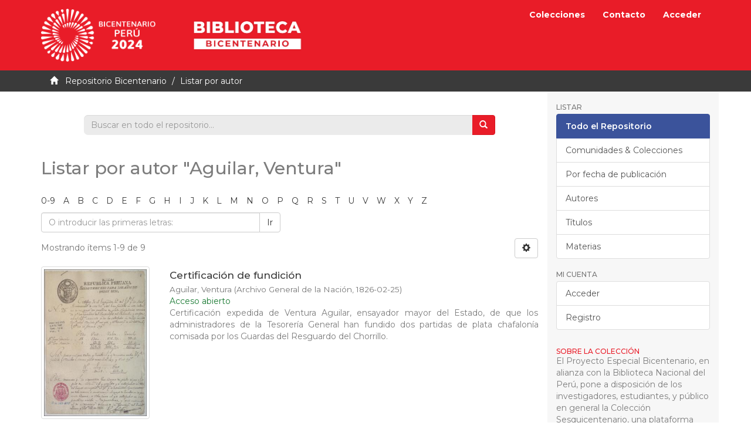

--- FILE ---
content_type: text/html;charset=utf-8
request_url: https://repositorio.bicentenario.gob.pe/browse?type=author&value=Aguilar%2C+Ventura
body_size: 40082
content:
<!DOCTYPE html><!--[if lt IE 7]> <html class="no-js lt-ie9 lt-ie8 lt-ie7" lang="en"> <![endif]-->
					<!--[if IE 7]>    <html class="no-js lt-ie9 lt-ie8" lang="en"> <![endif]-->
					<!--[if IE 8]>    <html class="no-js lt-ie9" lang="en"> <![endif]-->
					<!--[if gt IE 8]><!--> <html class="no-js" lang="en"> <!--<![endif]-->
				<head><META http-equiv="Content-Type" content="text/html; charset=UTF-8">
<meta content="text/html; charset=UTF-8" http-equiv="Content-Type">
<meta content="IE=edge,chrome=1" http-equiv="X-UA-Compatible">
<meta content="width=device-width,initial-scale=1" name="viewport">
<link rel="shortcut icon" href="/themes/Mirage2/images/icons/favicon.ico">
<link rel="apple-touch-icon" href="/themes/Mirage2/images/icons/apple-touch-icon.png" sizes="180x180">
<link rel="icon" href="/themes/Mirage2/images/icons/favicon-32x32.png" type="image/png" sizes="32x32">
<link rel="icon" href="/themes/Mirage2/images/icons/favicon-16x16.png" type="image/png" sizes="16x16">
<link rel="manifest" href="/themes/Mirage2/images/icons/site.webmanifest">
<meta name="Generator" content="DSpace 6.3">
<link href="https://fonts.gstatic.com" rel="preconnect">
<link rel="stylesheet" href="https://fonts.googleapis.com/css2?family=Montserrat:wght@400;500;600;700&display=swap">
<link href="/themes/Mirage2/styles/main.css" rel="stylesheet">
<link type="application/opensearchdescription+xml" rel="search" href="http://10.0.0.15:80/open-search/description.xml" title="DSpace">
<script>
				//Clear default text of empty text areas on focus
				function tFocus(element){
					if(element.value == ''){
						element.value='';
					}
				}
				//Clear default text of empty text areas on submit
				function tSubmit(form){
					var defaultedElements = document.getElementsByTagName("textarea");
					for(var i=0; i != defaultedElements.length; i++){
						if (defaultedElements[i].value == ''){
							defaultedElements[i].value='';
						}
					}
				}
				//Disable pressing 'enter' key to submit a form (otherwise pressing 'enter' causes a submission to start over)
				function disableEnterKey(e){
					var key;
					if(window.event)
						key = window.event.keyCode; //Internet Explorer
					else
						key = e.which; //Firefox and Netscape
					if(key == 13) //if "Enter" pressed, then disable!
						return false;
					return true;
				}
			</script><!--[if lt IE 9]><script src="/themes/Mirage2/vendor/html5shiv/dist/html5shiv.js"> </script><script src="/themes/Mirage2/vendor/respond/dest/respond.min.js"> </script><![endif]--><script src="/themes/Mirage2/vendor/modernizr/modernizr.js"> </script>
<title>Listar  por autor "Aguilar, Ventura"</title>
<script crossorigin="anonymous" src="https://kit.fontawesome.com/b9384c8efa.js"></script>
</head><body>
<header>
<div role="navigation" class="navbar navbar-default navbar-static-top">
<div class="container">
<div class="navbar-header">
<button data-toggle="offcanvas" class="navbar-toggle" type="button"><span class="sr-only">Cambiar navegaci&oacute;n</span><span class="icon-bar"></span><span class="icon-bar"></span><span class="icon-bar"></span></button><a href="/" class="navbar-brand"><img alt="Bicentenario del Per&uacute;" class="img-responsive" src="/themes/Mirage2/images/logo.png"></a><a target="_blank" href="https://bicentenario.gob.pe/biblioteca/" class="navbar-brand"><img alt="Biblioteca" class="img-responsive" src="/themes/Mirage2/images/biblioteca.png"></a>
</div>
<div class="navbar-header pull-right visible-xs hidden-sm hidden-md hidden-lg">
<ul class="nav nav-pills pull-left">
<li>
<form action="/community-list" style="display: inline">
<button class="navbar-toggle navbar-link"><b aria-hidden="true" class="visible-xs glyphicon glyphicon-list"></b></button>
</form>
</li>
</ul>
<ul class="nav nav-pills pull-left">
<li>
<form action="/feedback" style="display: inline">
<button class="navbar-toggle navbar-link"><b aria-hidden="true" class="visible-xs glyphicon glyphicon-envelope"></b></button>
</form>
</li>
</ul>
<ul class="nav nav-pills pull-left">
<li>
<form method="get" action="/login" style="display: inline">
<button class="navbar-toggle navbar-link"><b aria-hidden="true" class="visible-xs glyphicon glyphicon-user"></b></button>
</form>
</li>
</ul>
</div>
<div class="navbar-header pull-right hidden-xs">
<ul class="nav navbar-nav pull-left">
<li>
<a href="/community-list">Colecciones</a>
</li>
</ul>
<ul class="nav navbar-nav pull-left">
<li>
<a href="/feedback">Contacto</a>
</li>
</ul>
<ul class="nav navbar-nav pull-left"></ul>
<ul class="nav navbar-nav pull-left">
<li>
<a href="/login"><span class="hidden-xs">Acceder</span></a>
</li>
</ul>
<button type="button" class="navbar-toggle visible-sm" data-toggle="offcanvas"><span class="sr-only">Cambiar navegaci&oacute;n</span><span class="icon-bar"></span><span class="icon-bar"></span><span class="icon-bar"></span></button>
</div>
</div>
</div>
</header>
<div class="trail-wrapper hidden-print">
<div class="container">
<div class="row">
<div class="col-xs-12">
<div class="breadcrumb dropdown visible-xs">
<a data-toggle="dropdown" class="dropdown-toggle" role="button" href="#" id="trail-dropdown-toggle">Listar  por autor&nbsp;<b class="caret"></b></a>
<ul aria-labelledby="trail-dropdown-toggle" role="menu" class="dropdown-menu">
<li role="presentation">
<a role="menuitem" href="/"><i aria-hidden="true" class="glyphicon glyphicon-home"></i>
							&nbsp;
						Repositorio Bicentenario</a>
</li>
<li role="presentation" class="disabled">
<a href="#" role="menuitem">Listar  por autor</a>
</li>
</ul>
</div>
<ul class="breadcrumb hidden-xs">
<li>
<i aria-hidden="true" class="glyphicon glyphicon-home"></i>
				&nbsp;
			<a href="/">Repositorio Bicentenario</a>
</li>
<li class="active">Listar  por autor</li>
</ul>
</div>
</div>
</div>
</div>
<div class="hidden" id="no-js-warning-wrapper">
<div id="no-js-warning">
<div class="notice failure">JavaScript is disabled for your browser. Some features of this site may not work without it.</div>
</div>
</div>
<div class="container" id="main-container">
<div class="row row-offcanvas row-offcanvas-right">
<div class="horizontal-slider clearfix">
<div class="col-xs-12 col-sm-12 col-md-9 main-content">
<div class="row">
<div class="col-xs-12 col-md-10 col-md-offset-1 busqueda">
<form method="post" class="" id="ds-search-form" action="/discover">
<fieldset>
<div class="input-group">
<input placeholder="Buscar en todo el repositorio..." type="text" class="ds-text-field form-control search-field" name="query"><span class="input-group-btn"><button title="Ir" class="ds-button-field btn btn-info"><span aria-hidden="true" class="glyphicon glyphicon-search"></span></button></span>
</div>
</fieldset>
</form>
</div>
</div>
<div>
<h2 class="ds-div-head page-header first-page-header">Listar  por autor "Aguilar, Ventura"</h2>
<div id="aspect_artifactbrowser_ConfigurableBrowse_div_browse-by-author" class="ds-static-div primary">
<div class="ds-static-div browse-navigation-wrapper hidden-print">
<form id="aspect_artifactbrowser_ConfigurableBrowse_div_browse-navigation" class="ds-interactive-div secondary navigation" action="browse" method="get" onsubmit="javascript:tSubmit(this);">
<div class="ds-static-div row">
<div class="ds-static-div col-xs-4 col-sm-12">
<select class="ds-select-field form-control alphabet-select visible-xs alphabet-select visible-xs" name=""><option value="browse?rpp=20&amp;etal=-1&amp;sort_by=-1&amp;type=author&amp;starts_with=0&amp;order=ASC">0-9</option><option value="browse?rpp=20&amp;etal=-1&amp;sort_by=-1&amp;type=author&amp;starts_with=A&amp;order=ASC">A</option><option value="browse?rpp=20&amp;etal=-1&amp;sort_by=-1&amp;type=author&amp;starts_with=B&amp;order=ASC">B</option><option value="browse?rpp=20&amp;etal=-1&amp;sort_by=-1&amp;type=author&amp;starts_with=C&amp;order=ASC">C</option><option value="browse?rpp=20&amp;etal=-1&amp;sort_by=-1&amp;type=author&amp;starts_with=D&amp;order=ASC">D</option><option value="browse?rpp=20&amp;etal=-1&amp;sort_by=-1&amp;type=author&amp;starts_with=E&amp;order=ASC">E</option><option value="browse?rpp=20&amp;etal=-1&amp;sort_by=-1&amp;type=author&amp;starts_with=F&amp;order=ASC">F</option><option value="browse?rpp=20&amp;etal=-1&amp;sort_by=-1&amp;type=author&amp;starts_with=G&amp;order=ASC">G</option><option value="browse?rpp=20&amp;etal=-1&amp;sort_by=-1&amp;type=author&amp;starts_with=H&amp;order=ASC">H</option><option value="browse?rpp=20&amp;etal=-1&amp;sort_by=-1&amp;type=author&amp;starts_with=I&amp;order=ASC">I</option><option value="browse?rpp=20&amp;etal=-1&amp;sort_by=-1&amp;type=author&amp;starts_with=J&amp;order=ASC">J</option><option value="browse?rpp=20&amp;etal=-1&amp;sort_by=-1&amp;type=author&amp;starts_with=K&amp;order=ASC">K</option><option value="browse?rpp=20&amp;etal=-1&amp;sort_by=-1&amp;type=author&amp;starts_with=L&amp;order=ASC">L</option><option value="browse?rpp=20&amp;etal=-1&amp;sort_by=-1&amp;type=author&amp;starts_with=M&amp;order=ASC">M</option><option value="browse?rpp=20&amp;etal=-1&amp;sort_by=-1&amp;type=author&amp;starts_with=N&amp;order=ASC">N</option><option value="browse?rpp=20&amp;etal=-1&amp;sort_by=-1&amp;type=author&amp;starts_with=O&amp;order=ASC">O</option><option value="browse?rpp=20&amp;etal=-1&amp;sort_by=-1&amp;type=author&amp;starts_with=P&amp;order=ASC">P</option><option value="browse?rpp=20&amp;etal=-1&amp;sort_by=-1&amp;type=author&amp;starts_with=Q&amp;order=ASC">Q</option><option value="browse?rpp=20&amp;etal=-1&amp;sort_by=-1&amp;type=author&amp;starts_with=R&amp;order=ASC">R</option><option value="browse?rpp=20&amp;etal=-1&amp;sort_by=-1&amp;type=author&amp;starts_with=S&amp;order=ASC">S</option><option value="browse?rpp=20&amp;etal=-1&amp;sort_by=-1&amp;type=author&amp;starts_with=T&amp;order=ASC">T</option><option value="browse?rpp=20&amp;etal=-1&amp;sort_by=-1&amp;type=author&amp;starts_with=U&amp;order=ASC">U</option><option value="browse?rpp=20&amp;etal=-1&amp;sort_by=-1&amp;type=author&amp;starts_with=V&amp;order=ASC">V</option><option value="browse?rpp=20&amp;etal=-1&amp;sort_by=-1&amp;type=author&amp;starts_with=W&amp;order=ASC">W</option><option value="browse?rpp=20&amp;etal=-1&amp;sort_by=-1&amp;type=author&amp;starts_with=X&amp;order=ASC">X</option><option value="browse?rpp=20&amp;etal=-1&amp;sort_by=-1&amp;type=author&amp;starts_with=Y&amp;order=ASC">Y</option><option value="browse?rpp=20&amp;etal=-1&amp;sort_by=-1&amp;type=author&amp;starts_with=Z&amp;order=ASC">Z</option></select>
<ul id="aspect_artifactbrowser_ConfigurableBrowse_list_jump-list" class="ds-simple-list alphabet list-inline hidden-xs">
<li class="ds-simple-list-item">
<a href="browse?rpp=20&etal=-1&sort_by=-1&type=author&starts_with=0&order=ASC">0-9</a>
</li>
<li class="ds-simple-list-item">
<a href="browse?rpp=20&etal=-1&sort_by=-1&type=author&starts_with=A&order=ASC">A</a>
</li>
<li class="ds-simple-list-item">
<a href="browse?rpp=20&etal=-1&sort_by=-1&type=author&starts_with=B&order=ASC">B</a>
</li>
<li class="ds-simple-list-item">
<a href="browse?rpp=20&etal=-1&sort_by=-1&type=author&starts_with=C&order=ASC">C</a>
</li>
<li class="ds-simple-list-item">
<a href="browse?rpp=20&etal=-1&sort_by=-1&type=author&starts_with=D&order=ASC">D</a>
</li>
<li class="ds-simple-list-item">
<a href="browse?rpp=20&etal=-1&sort_by=-1&type=author&starts_with=E&order=ASC">E</a>
</li>
<li class="ds-simple-list-item">
<a href="browse?rpp=20&etal=-1&sort_by=-1&type=author&starts_with=F&order=ASC">F</a>
</li>
<li class="ds-simple-list-item">
<a href="browse?rpp=20&etal=-1&sort_by=-1&type=author&starts_with=G&order=ASC">G</a>
</li>
<li class="ds-simple-list-item">
<a href="browse?rpp=20&etal=-1&sort_by=-1&type=author&starts_with=H&order=ASC">H</a>
</li>
<li class="ds-simple-list-item">
<a href="browse?rpp=20&etal=-1&sort_by=-1&type=author&starts_with=I&order=ASC">I</a>
</li>
<li class="ds-simple-list-item">
<a href="browse?rpp=20&etal=-1&sort_by=-1&type=author&starts_with=J&order=ASC">J</a>
</li>
<li class="ds-simple-list-item">
<a href="browse?rpp=20&etal=-1&sort_by=-1&type=author&starts_with=K&order=ASC">K</a>
</li>
<li class="ds-simple-list-item">
<a href="browse?rpp=20&etal=-1&sort_by=-1&type=author&starts_with=L&order=ASC">L</a>
</li>
<li class="ds-simple-list-item">
<a href="browse?rpp=20&etal=-1&sort_by=-1&type=author&starts_with=M&order=ASC">M</a>
</li>
<li class="ds-simple-list-item">
<a href="browse?rpp=20&etal=-1&sort_by=-1&type=author&starts_with=N&order=ASC">N</a>
</li>
<li class="ds-simple-list-item">
<a href="browse?rpp=20&etal=-1&sort_by=-1&type=author&starts_with=O&order=ASC">O</a>
</li>
<li class="ds-simple-list-item">
<a href="browse?rpp=20&etal=-1&sort_by=-1&type=author&starts_with=P&order=ASC">P</a>
</li>
<li class="ds-simple-list-item">
<a href="browse?rpp=20&etal=-1&sort_by=-1&type=author&starts_with=Q&order=ASC">Q</a>
</li>
<li class="ds-simple-list-item">
<a href="browse?rpp=20&etal=-1&sort_by=-1&type=author&starts_with=R&order=ASC">R</a>
</li>
<li class="ds-simple-list-item">
<a href="browse?rpp=20&etal=-1&sort_by=-1&type=author&starts_with=S&order=ASC">S</a>
</li>
<li class="ds-simple-list-item">
<a href="browse?rpp=20&etal=-1&sort_by=-1&type=author&starts_with=T&order=ASC">T</a>
</li>
<li class="ds-simple-list-item">
<a href="browse?rpp=20&etal=-1&sort_by=-1&type=author&starts_with=U&order=ASC">U</a>
</li>
<li class="ds-simple-list-item">
<a href="browse?rpp=20&etal=-1&sort_by=-1&type=author&starts_with=V&order=ASC">V</a>
</li>
<li class="ds-simple-list-item">
<a href="browse?rpp=20&etal=-1&sort_by=-1&type=author&starts_with=W&order=ASC">W</a>
</li>
<li class="ds-simple-list-item">
<a href="browse?rpp=20&etal=-1&sort_by=-1&type=author&starts_with=X&order=ASC">X</a>
</li>
<li class="ds-simple-list-item">
<a href="browse?rpp=20&etal=-1&sort_by=-1&type=author&starts_with=Y&order=ASC">Y</a>
</li>
<li class="ds-simple-list-item">
<a href="browse?rpp=20&etal=-1&sort_by=-1&type=author&starts_with=Z&order=ASC">Z</a>
</li>
</ul>
</div>
<div class="ds-static-div col-xs-8 col-sm-12">
<p id="aspect_artifactbrowser_ConfigurableBrowse_p_hidden-fields" class="ds-paragraph hidden">
<input id="aspect_artifactbrowser_ConfigurableBrowse_field_rpp" class="ds-hidden-field form-control" name="rpp" type="hidden" value="20"><input id="aspect_artifactbrowser_ConfigurableBrowse_field_sort_by" class="ds-hidden-field form-control" name="sort_by" type="hidden" value="-1"><input id="aspect_artifactbrowser_ConfigurableBrowse_field_type" class="ds-hidden-field form-control" name="type" type="hidden" value="author"><input id="aspect_artifactbrowser_ConfigurableBrowse_field_value" class="ds-hidden-field form-control" name="value" type="hidden" value="Aguilar, Ventura"><input id="aspect_artifactbrowser_ConfigurableBrowse_field_etal" class="ds-hidden-field form-control" name="etal" type="hidden" value="-1"><input id="aspect_artifactbrowser_ConfigurableBrowse_field_order" class="ds-hidden-field form-control" name="order" type="hidden" value="ASC">
</p>
<div class="row">
<div class="col-xs-12 col-sm-6">
<p class="input-group">
<input id="aspect_artifactbrowser_ConfigurableBrowse_field_starts_with" class="ds-text-field form-control" placeholder="O introducir las primeras letras:" name="starts_with" type="text" value="" title="Listar &iacute;tems que empiezan con estas letras"><span class="input-group-btn"><button id="aspect_artifactbrowser_ConfigurableBrowse_field_submit" class="ds-button-field btn btn-default" name="submit" type="submit">Ir</button></span>
</p>
</div>
</div>
</div>
</div>
</form>
</div>
<form id="aspect_artifactbrowser_ConfigurableBrowse_div_browse-controls" class="ds-interactive-div browse controls hidden" action="browse?resetOffset=true" method="post" onsubmit="javascript:tSubmit(this);">
<p class="ds-paragraph">
<input id="aspect_artifactbrowser_ConfigurableBrowse_field_type" class="ds-hidden-field form-control" name="type" type="hidden" value="author">
</p>
<p class="ds-paragraph">
<input id="aspect_artifactbrowser_ConfigurableBrowse_field_value" class="ds-hidden-field form-control" name="value" type="hidden" value="Aguilar, Ventura">
</p>
<p class="ds-paragraph">Ordenar por:</p>
<p class="ds-paragraph">
<select id="aspect_artifactbrowser_ConfigurableBrowse_field_sort_by" class="ds-select-field form-control" name="sort_by"><option value="1">t&iacute;tulo</option><option value="2">fecha de publicaci&oacute;n</option><option value="3">fecha de env&iacute;o</option></select>
</p>
<p class="ds-paragraph">Orden:</p>
<p class="ds-paragraph">
<select id="aspect_artifactbrowser_ConfigurableBrowse_field_order" class="ds-select-field form-control" name="order"><option value="ASC" selected>ascendente</option><option value="DESC">descendente</option></select>
</p>
<p class="ds-paragraph">Resultados:</p>
<p class="ds-paragraph">
<select id="aspect_artifactbrowser_ConfigurableBrowse_field_rpp" class="ds-select-field form-control" name="rpp"><option value="5">5</option><option value="10">10</option><option value="20" selected>20</option><option value="40">40</option><option value="60">60</option><option value="80">80</option><option value="100">100</option></select>
</p>
<p class="ds-paragraph">
<button id="aspect_artifactbrowser_ConfigurableBrowse_field_update" class="ds-button-field btn btn-default" name="update" type="submit">Modificar</button>
</p>
</form>
<div class="pagination-simple clearfix top">
<div class="row">
<div class="col-xs-10">
<p class="pagination-info">Mostrando &iacute;tems 1-9 de 9</p>
</div>
<div class="col-xs-2">
<div class="btn-group sort-options-menu pull-right">
<button data-toggle="dropdown" class="btn btn-default dropdown-toggle"><span aria-hidden="true" class="glyphicon glyphicon-cog"></span></button>
<ul role="menu" class="dropdown-menu pull-right">
<li class="dropdown-header"></li>
<li>
<a data-name="sort_by" data-returnvalue="1" href="#"><span aria-hidden="true" class="glyphicon glyphicon-ok btn-xs invisible"></span>t&iacute;tulo</a>
</li>
<li>
<a data-name="sort_by" data-returnvalue="2" href="#"><span aria-hidden="true" class="glyphicon glyphicon-ok btn-xs invisible"></span>fecha de publicaci&oacute;n</a>
</li>
<li>
<a data-name="sort_by" data-returnvalue="3" href="#"><span aria-hidden="true" class="glyphicon glyphicon-ok btn-xs invisible"></span>fecha de env&iacute;o</a>
</li>
<li class="divider"></li>
<li class="dropdown-header"></li>
<li>
<a data-name="order" data-returnvalue="ASC" href="#"><span aria-hidden="true" class="glyphicon glyphicon-ok btn-xs active"></span>ascendente</a>
</li>
<li>
<a data-name="order" data-returnvalue="DESC" href="#"><span aria-hidden="true" class="glyphicon glyphicon-ok btn-xs invisible"></span>descendente</a>
</li>
<li class="divider"></li>
<li class="dropdown-header"></li>
<li>
<a data-name="rpp" data-returnvalue="5" href="#"><span aria-hidden="true" class="glyphicon glyphicon-ok btn-xs invisible"></span>5</a>
</li>
<li>
<a data-name="rpp" data-returnvalue="10" href="#"><span aria-hidden="true" class="glyphicon glyphicon-ok btn-xs invisible"></span>10</a>
</li>
<li>
<a data-name="rpp" data-returnvalue="20" href="#"><span aria-hidden="true" class="glyphicon glyphicon-ok btn-xs active"></span>20</a>
</li>
<li>
<a data-name="rpp" data-returnvalue="40" href="#"><span aria-hidden="true" class="glyphicon glyphicon-ok btn-xs invisible"></span>40</a>
</li>
<li>
<a data-name="rpp" data-returnvalue="60" href="#"><span aria-hidden="true" class="glyphicon glyphicon-ok btn-xs invisible"></span>60</a>
</li>
<li>
<a data-name="rpp" data-returnvalue="80" href="#"><span aria-hidden="true" class="glyphicon glyphicon-ok btn-xs invisible"></span>80</a>
</li>
<li>
<a data-name="rpp" data-returnvalue="100" href="#"><span aria-hidden="true" class="glyphicon glyphicon-ok btn-xs invisible"></span>100</a>
</li>
</ul>
</div>
</div>
</div>
</div>
<ul class="ds-artifact-list list-unstyled"></ul>
<div id="aspect_artifactbrowser_ConfigurableBrowse_div_browse-by-author-results" class="ds-static-div primary">
<ul class="ds-artifact-list list-unstyled">
<!--
            External Metadata URL:
            cocoon://metadata/handle/20.500.12934/5748/mets.xml?sections=dmdSec,fileSec&fileGrpTypes=THUMBNAIL-->
<li class="ds-artifact-item odd">
<div class="item-wrapper row">
<div class="col-sm-3 hidden-xs">
<div class="thumbnail artifact-preview">
<a href="/handle/20.500.12934/5748" class="image-link"><img alt="Thumbnail" class="img-responsive img-thumbnail" src="/bitstream/handle/20.500.12934/5748/MH.OL.145.48.124.pdf.jpg?sequence=4&isAllowed=y"></a>
</div>
</div>
<div class="col-sm-9">
<div class="artifact-description">
<h4 class="artifact-title">
<a href="/handle/20.500.12934/5748">Certificaci&oacute;n de fundici&oacute;n</a><span class="Z3988" title="ctx_ver=Z39.88-2004&amp;rft_val_fmt=info%3Aofi%2Ffmt%3Akev%3Amtx%3Adc&amp;rft_id=MH.OL.145.48.124&amp;rft_id=OL-145-683&amp;rft_id=https%3A%2F%2Fhdl.handle.net%2F20.500.12934%2F5748&amp;rfr_id=info%3Asid%2Fdspace.org%3Arepository&amp;">
					﻿ 
				</span>
</h4>
<div class="artifact-info">
<span class="author h4"><small><span>Aguilar, Ventura</span></small></span> <span class="publisher-date h4"><small>(<span class="publisher">Archivo General de la Naci&oacute;n</span>, <span class="date">1826-02-25</span>)</small></span>
<div class="open-access">
<i class="fas fa-fw fa-lock-open"></i><span>Acceso abierto</span>
</div>
</div>
<div class="artifact-abstract">Certificaci&oacute;n expedida de Ventura Aguilar, ensayador mayor del Estado, de que los administradores de la Tesorer&iacute;a General han fundido dos partidas de plata chafalon&iacute;a comisada por los Guardas del Resguardo del Chorrillo.</div>
</div>
</div>
</div>
</li>
<!--
            External Metadata URL:
            cocoon://metadata/handle/20.500.12934/5609/mets.xml?sections=dmdSec,fileSec&fileGrpTypes=THUMBNAIL-->
<li class="ds-artifact-item even">
<div class="item-wrapper row">
<div class="col-sm-3 hidden-xs">
<div class="thumbnail artifact-preview">
<a href="/handle/20.500.12934/5609" class="image-link"><img alt="Thumbnail" class="img-responsive img-thumbnail" src="/bitstream/handle/20.500.12934/5609/MH.OL.145.48.187.pdf.jpg?sequence=4&isAllowed=y"></a>
</div>
</div>
<div class="col-sm-9">
<div class="artifact-description">
<h4 class="artifact-title">
<a href="/handle/20.500.12934/5609">Certificaci&oacute;n de peso de barras de plata</a><span class="Z3988" title="ctx_ver=Z39.88-2004&amp;rft_val_fmt=info%3Aofi%2Ffmt%3Akev%3Amtx%3Adc&amp;rft_id=OL-145-746&amp;rft_id=MH.OL.145.48.187&amp;rft_id=https%3A%2F%2Fhdl.handle.net%2F20.500.12934%2F5609&amp;rfr_id=info%3Asid%2Fdspace.org%3Arepository&amp;">
					﻿ 
				</span>
</h4>
<div class="artifact-info">
<span class="author h4"><small><span>Aguilar, Ventura</span></small></span> <span class="publisher-date h4"><small>(<span class="publisher">Archivo General de la Naci&oacute;n</span>, <span class="date">1826-09-09</span>)</small></span>
<div class="open-access">
<i class="fas fa-fw fa-lock-open"></i><span>Acceso abierto</span>
</div>
</div>
<div class="artifact-abstract">Certificaci&oacute;n a cargo de Ventura Aguilar, ensayador mayor del Estado, del peso de dos barras de plata fundidas por los administradores de esta Tesorer&iacute;a General en la callana a su cargo.</div>
</div>
</div>
</div>
</li>
<!--
            External Metadata URL:
            cocoon://metadata/handle/20.500.12934/5735/mets.xml?sections=dmdSec,fileSec&fileGrpTypes=THUMBNAIL-->
<li class="ds-artifact-item odd">
<div class="item-wrapper row">
<div class="col-sm-3 hidden-xs">
<div class="thumbnail artifact-preview">
<a href="/handle/20.500.12934/5735" class="image-link"><img alt="Thumbnail" class="img-responsive img-thumbnail" src="/bitstream/handle/20.500.12934/5735/MH.OL.145.48.111.pdf.jpg?sequence=4&isAllowed=y"></a>
</div>
</div>
<div class="col-sm-9">
<div class="artifact-description">
<h4 class="artifact-title">
<a href="/handle/20.500.12934/5735">Certificaci&oacute;n de peso de medallas de oro</a><span class="Z3988" title="ctx_ver=Z39.88-2004&amp;rft_val_fmt=info%3Aofi%2Ffmt%3Akev%3Amtx%3Adc&amp;rft_id=MH.OL.145.48.111&amp;rft_id=OL-145-670&amp;rft_id=https%3A%2F%2Fhdl.handle.net%2F20.500.12934%2F5735&amp;rfr_id=info%3Asid%2Fdspace.org%3Arepository&amp;">
					﻿ 
				</span>
</h4>
<div class="artifact-info">
<span class="author h4"><small><span>Aguilar, Ventura</span></small></span> <span class="publisher-date h4"><small>(<span class="publisher">Archivo General de la Naci&oacute;n</span>, <span class="date">1826-01-20</span>)</small></span>
<div class="open-access">
<i class="fas fa-fw fa-lock-open"></i><span>Acceso abierto</span>
</div>
</div>
<div class="artifact-abstract">Certificaci&oacute;n expedida de Ventura Aguilar, ensayador mayor del Estado y de la Tesorer&iacute;a General, acreditando el peso de medallas de oro con el busto del Libertador.</div>
</div>
</div>
</div>
</li>
<!--
            External Metadata URL:
            cocoon://metadata/handle/20.500.12934/5731/mets.xml?sections=dmdSec,fileSec&fileGrpTypes=THUMBNAIL-->
<li class="ds-artifact-item even">
<div class="item-wrapper row">
<div class="col-sm-3 hidden-xs">
<div class="thumbnail artifact-preview">
<a href="/handle/20.500.12934/5731" class="image-link"><img alt="Thumbnail" class="img-responsive img-thumbnail" src="/bitstream/handle/20.500.12934/5731/MH.OL.145.48.107.pdf.jpg?sequence=4&isAllowed=y"></a>
</div>
</div>
<div class="col-sm-9">
<div class="artifact-description">
<h4 class="artifact-title">
<a href="/handle/20.500.12934/5731">Certificaci&oacute;n de peso de medallas de oro</a><span class="Z3988" title="ctx_ver=Z39.88-2004&amp;rft_val_fmt=info%3Aofi%2Ffmt%3Akev%3Amtx%3Adc&amp;rft_id=MH.OL.145.48.107&amp;rft_id=OL-145-666&amp;rft_id=https%3A%2F%2Fhdl.handle.net%2F20.500.12934%2F5731&amp;rfr_id=info%3Asid%2Fdspace.org%3Arepository&amp;">
					﻿ 
				</span>
</h4>
<div class="artifact-info">
<span class="author h4"><small><span>Aguilar, Ventura</span></small></span> <span class="publisher-date h4"><small>(<span class="publisher">Archivo General de la Naci&oacute;n</span>, <span class="date">1826-01-14</span>)</small></span>
<div class="open-access">
<i class="fas fa-fw fa-lock-open"></i><span>Acceso abierto</span>
</div>
</div>
<div class="artifact-abstract">Certificaci&oacute;n expedida de Ventura Aguilar, ensayador mayor del Estado y de la Tesorer&iacute;a General, acreditando el peso que tienen las medallas de oro con el busto del Libertador, presentadas por Atanacio D&aacute;valos.</div>
</div>
</div>
</div>
</li>
<!--
            External Metadata URL:
            cocoon://metadata/handle/20.500.12934/5734/mets.xml?sections=dmdSec,fileSec&fileGrpTypes=THUMBNAIL-->
<li class="ds-artifact-item odd">
<div class="item-wrapper row">
<div class="col-sm-3 hidden-xs">
<div class="thumbnail artifact-preview">
<a href="/handle/20.500.12934/5734" class="image-link"><img alt="Thumbnail" class="img-responsive img-thumbnail" src="/bitstream/handle/20.500.12934/5734/MH.OL.145.48.110.pdf.jpg?sequence=4&isAllowed=y"></a>
</div>
</div>
<div class="col-sm-9">
<div class="artifact-description">
<h4 class="artifact-title">
<a href="/handle/20.500.12934/5734">Certificaci&oacute;n de peso de tejos de oro</a><span class="Z3988" title="ctx_ver=Z39.88-2004&amp;rft_val_fmt=info%3Aofi%2Ffmt%3Akev%3Amtx%3Adc&amp;rft_id=MH.OL.145.48.110&amp;rft_id=OL-145-669&amp;rft_id=https%3A%2F%2Fhdl.handle.net%2F20.500.12934%2F5734&amp;rfr_id=info%3Asid%2Fdspace.org%3Arepository&amp;">
					﻿ 
				</span>
</h4>
<div class="artifact-info">
<span class="author h4"><small><span>Aguilar, Ventura</span></small></span> <span class="publisher-date h4"><small>(<span class="publisher">Archivo General de la Naci&oacute;n</span>, <span class="date">1826-01-19</span>)</small></span>
<div class="open-access">
<i class="fas fa-fw fa-lock-open"></i><span>Acceso abierto</span>
</div>
</div>
<div class="artifact-abstract">Certificaci&oacute;n expedida de Ventura Aguilar, ensayador mayor del Estado y de la Tesorer&iacute;a General, acreditando el peso de los tejos de oro que los Administradores del Tesoro P&uacute;blico han remitido.</div>
</div>
</div>
</div>
</li>
<!--
            External Metadata URL:
            cocoon://metadata/handle/20.500.12934/5736/mets.xml?sections=dmdSec,fileSec&fileGrpTypes=THUMBNAIL-->
<li class="ds-artifact-item even">
<div class="item-wrapper row">
<div class="col-sm-3 hidden-xs">
<div class="thumbnail artifact-preview">
<a href="/handle/20.500.12934/5736" class="image-link"><img alt="Thumbnail" class="img-responsive img-thumbnail" src="/bitstream/handle/20.500.12934/5736/MH.OL.145.48.112.pdf.jpg?sequence=4&isAllowed=y"></a>
</div>
</div>
<div class="col-sm-9">
<div class="artifact-description">
<h4 class="artifact-title">
<a href="/handle/20.500.12934/5736">Certificaci&oacute;n de peso de un barret&oacute;n de plata</a><span class="Z3988" title="ctx_ver=Z39.88-2004&amp;rft_val_fmt=info%3Aofi%2Ffmt%3Akev%3Amtx%3Adc&amp;rft_id=MH.OL.145.48.112&amp;rft_id=OL-145-671&amp;rft_id=https%3A%2F%2Fhdl.handle.net%2F20.500.12934%2F5736&amp;rfr_id=info%3Asid%2Fdspace.org%3Arepository&amp;">
					﻿ 
				</span>
</h4>
<div class="artifact-info">
<span class="author h4"><small><span>Aguilar, Ventura</span></small></span> <span class="publisher-date h4"><small>(<span class="publisher">Archivo General de la Naci&oacute;n</span>, <span class="date">1826-01-20</span>)</small></span>
<div class="open-access">
<i class="fas fa-fw fa-lock-open"></i><span>Acceso abierto</span>
</div>
</div>
<div class="artifact-abstract">Certificaci&oacute;n expedida de Ventura Aguilar, ensayador mayor del Estado y de la Tesorer&iacute;a General, acreditando el peso de un barret&oacute;n de plata chafalon&iacute;a fundido que los Administradores del Tesoro P&uacute;blico le han remitido.</div>
</div>
</div>
</div>
</li>
<!--
            External Metadata URL:
            cocoon://metadata/handle/20.500.12934/5608/mets.xml?sections=dmdSec,fileSec&fileGrpTypes=THUMBNAIL-->
<li class="ds-artifact-item odd">
<div class="item-wrapper row">
<div class="col-sm-3 hidden-xs">
<div class="thumbnail artifact-preview">
<a href="/handle/20.500.12934/5608" class="image-link"><img alt="Thumbnail" class="img-responsive img-thumbnail" src="/bitstream/handle/20.500.12934/5608/MH.OL.145.48.188.pdf.jpg?sequence=4&isAllowed=y"></a>
</div>
</div>
<div class="col-sm-9">
<div class="artifact-description">
<h4 class="artifact-title">
<a href="/handle/20.500.12934/5608">Certificaci&oacute;n de peso de una barra de plata</a><span class="Z3988" title="ctx_ver=Z39.88-2004&amp;rft_val_fmt=info%3Aofi%2Ffmt%3Akev%3Amtx%3Adc&amp;rft_id=OL-145-747&amp;rft_id=MH.OL.145.48.188&amp;rft_id=https%3A%2F%2Fhdl.handle.net%2F20.500.12934%2F5608&amp;rfr_id=info%3Asid%2Fdspace.org%3Arepository&amp;">
					﻿ 
				</span>
</h4>
<div class="artifact-info">
<span class="author h4"><small><span>Aguilar, Ventura</span></small></span> <span class="publisher-date h4"><small>(<span class="publisher">Archivo General de la Naci&oacute;n</span>, <span class="date">1826-09-09</span>)</small></span>
<div class="open-access">
<i class="fas fa-fw fa-lock-open"></i><span>Acceso abierto</span>
</div>
</div>
<div class="artifact-abstract">Certificaci&oacute;n a cargo de Ventura Aguilar, ensayador mayor del Estado, sobre el peso de una barra de plata fundida en la callana a su cargo, del comiso hecho por los Guardas de la portada de Guadalupe.</div>
</div>
</div>
</div>
</li>
<!--
            External Metadata URL:
            cocoon://metadata/handle/20.500.12934/5659/mets.xml?sections=dmdSec,fileSec&fileGrpTypes=THUMBNAIL-->
<li class="ds-artifact-item even">
<div class="item-wrapper row">
<div class="col-sm-3 hidden-xs">
<div class="thumbnail artifact-preview">
<a href="/handle/20.500.12934/5659" class="image-link"><img alt="Thumbnail" class="img-responsive img-thumbnail" src="/bitstream/handle/20.500.12934/5659/MH.OL.145.48.137.pdf.jpg?sequence=4&isAllowed=y"></a>
</div>
</div>
<div class="col-sm-9">
<div class="artifact-description">
<h4 class="artifact-title">
<a href="/handle/20.500.12934/5659">Peso de dos piezas de oro</a><span class="Z3988" title="ctx_ver=Z39.88-2004&amp;rft_val_fmt=info%3Aofi%2Ffmt%3Akev%3Amtx%3Adc&amp;rft_id=OL-145-696&amp;rft_id=MH.OL.145.48.137&amp;rft_id=https%3A%2F%2Fhdl.handle.net%2F20.500.12934%2F5659&amp;rfr_id=info%3Asid%2Fdspace.org%3Arepository&amp;">
					﻿ 
				</span>
</h4>
<div class="artifact-info">
<span class="author h4"><small><span>Aguilar, Ventura</span></small></span> <span class="publisher-date h4"><small>(<span class="publisher">Archivo General de la Naci&oacute;n</span>, <span class="date">1826-04-10</span>)</small></span>
<div class="open-access">
<i class="fas fa-fw fa-lock-open"></i><span>Acceso abierto</span>
</div>
</div>
<div class="artifact-abstract">Certificaci&oacute;n expedida de Ventura Aguilar, ensayador mayor del Estado, acreditando el peso bruto y reducido de dos piezas de oro remitidas por los administradores de esta Tesorer&iacute;a General.</div>
</div>
</div>
</div>
</li>
<!--
            External Metadata URL:
            cocoon://metadata/handle/20.500.12934/5664/mets.xml?sections=dmdSec,fileSec&fileGrpTypes=THUMBNAIL-->
<li class="ds-artifact-item odd">
<div class="item-wrapper row">
<div class="col-sm-3 hidden-xs">
<div class="thumbnail artifact-preview">
<a href="/handle/20.500.12934/5664" class="image-link"><img alt="Thumbnail" class="img-responsive img-thumbnail" src="/bitstream/handle/20.500.12934/5664/MH.OL.145.48.132.pdf.jpg?sequence=4&isAllowed=y"></a>
</div>
</div>
<div class="col-sm-9">
<div class="artifact-description">
<h4 class="artifact-title">
<a href="/handle/20.500.12934/5664">Peso de piezas de oro</a><span class="Z3988" title="ctx_ver=Z39.88-2004&amp;rft_val_fmt=info%3Aofi%2Ffmt%3Akev%3Amtx%3Adc&amp;rft_id=OL-145-691&amp;rft_id=MH.OL.145.48.132&amp;rft_id=https%3A%2F%2Fhdl.handle.net%2F20.500.12934%2F5664&amp;rfr_id=info%3Asid%2Fdspace.org%3Arepository&amp;">
					﻿ 
				</span>
</h4>
<div class="artifact-info">
<span class="author h4"><small><span>Aguilar, Ventura</span></small></span> <span class="publisher-date h4"><small>(<span class="publisher">Archivo General de la Naci&oacute;n</span>, <span class="date">1826-03-18</span>)</small></span>
<div class="open-access">
<i class="fas fa-fw fa-lock-open"></i><span>Acceso abierto</span>
</div>
</div>
<div class="artifact-abstract">Certificaci&oacute;n expedida de Ventura Aguilar, ensayador mayor del Estado y de esta Tesorer&iacute;a General, acreditando el peso bruto y reducido de la pieza de oro remitida por los Administradores del Tesoro P&uacute;blico.</div>
</div>
</div>
</div>
</li>
</ul>
</div>
<div class="pagination-simple clearfix bottom"></div>
<ul class="ds-artifact-list list-unstyled"></ul>
</div>
</div>
</div>
<div role="navigation" id="sidebar" class="col-xs-6 col-sm-3 sidebar-offcanvas">
<div class="word-break hidden-print" id="ds-options">
<h2 class="ds-option-set-head  h6">Listar</h2>
<div id="aspect_viewArtifacts_Navigation_list_browse" class="list-group">
<a class="list-group-item active"><span class="h5 list-group-item-heading  h5">Todo el Repositorio</span></a><a href="/community-list" class="list-group-item ds-option">Comunidades &amp; Colecciones</a><a href="/browse?type=dateissued" class="list-group-item ds-option">Por fecha de publicaci&oacute;n</a><a href="/browse?type=author" class="list-group-item ds-option">Autores</a><a href="/browse?type=title" class="list-group-item ds-option">T&iacute;tulos</a><a href="/browse?type=subject" class="list-group-item ds-option">Materias</a>
</div>
<h2 class="ds-option-set-head  h6">Mi cuenta</h2>
<div id="aspect_viewArtifacts_Navigation_list_account" class="list-group">
<a href="/login" class="list-group-item ds-option">Acceder</a><a href="/register" class="list-group-item ds-option">Registro</a>
</div>
<div id="aspect_viewArtifacts_Navigation_list_context" class="list-group"></div>
<div id="aspect_viewArtifacts_Navigation_list_administrative" class="list-group"></div>
<div id="aspect_discovery_Navigation_list_discovery" class="list-group"></div>
<div class="custom-navigation">
<h4 class="text-info">SOBRE LA COLECCI&Oacute;N</h4>
<p>El Proyecto Especial Bicentenario, en alianza con la Biblioteca Nacional del Per&uacute;, pone a disposici&oacute;n de los investigadores, estudiantes, y p&uacute;blico en general la Colecci&oacute;n Sesquicentenario, una plataforma virtual que re&uacute;ne las 146 publicaciones realizadas por la Comisi&oacute;n Nacional del Sesquicentenario de la Independencia del Per&uacute; entre 1970 y 1976.</p>
</div>
<div class="custom-navigation">
<h4 class="text-info">CONTENIDO</h4>
<ul class="list-unstyled">
<li>
<a href="/community-list">Colecciones</a>
</li>
<li>
<a href="/recent-submissions">Publicaciones recientes</a>
</li>
<li>
<a href="/feedback">Contacto</a>
</li>
</ul>
</div>
</div>
</div>
</div>
</div>
</div>
<footer>
<div class="negro">
<div class="container">
<div class="row">
<div class="col-md-4 logo">
<img alt="Bicentenario del Per&uacute;" class="img-responsive" src="/themes/Mirage2/images/logo-footer.png"></div>
<div class="col-md-4 enlaces largo">
<ul class="list-unstyled">
<li>
<a target="_blank" href="#">Biblioteca Bicentenario</a>
</li>
<li>
<a target="_blank" href="#">Consejo consultivo</a>
</li>
<li>
<a target="_blank" href="#">Ejes del Bicentenario</a>
</li>
<li>
<a target="_blank" href="#">Normativa</a>
</li>
<li>
<a target="_blank" href="#">Convocatorias</a>
</li>
<li>
<a target="_blank" href="#">El Pa&iacute;s que queremos</a>
</li>
<li>
<a target="_blank" href="#">Voluntariado del Bicentenario</a>
</li>
</ul>
</div>
<div class="col-md-4 enlaces corto">
<ul class="list-unstyled">
<li>
<a target="_blank" href="#">Programa acad&eacute;mico y cultural</a>
</li>
<li>
<a target="_blank" href="#">Cartera de obras emblem&aacute;ticas</a>
</li>
<li>
<a target="_blank" href="#">Recuperaci&oacute;n de sitios hist&oacute;ricos</a>
</li>
<li>
<a target="_blank" href="#"><i class="fab fa-facebook fa-fw fa-3x"></i></a><a target="_blank" href="#"><i class="fab fa-instagram fa-fw fa-3x"></i></a><a target="_blank" href="#"><i class="fab fa-twitter fa-fw fa-3x"></i></a><a target="_blank" href="#"><i class="fab fa-tiktok fa-fw fa-3x"></i></a><a target="_blank" href="#"><i class="fab fa-spotify fa-fw fa-3x"></i></a>
</li>
<li>
<img alt="Bicentenario del Per&uacute;" class="bpgp" src="/themes/Mirage2/images/bpgp.png"></li>
</ul>
</div>
</div>
</div>
</div>
<div class="blanco">
<div class="container">
<div class="row">
<div class="col-md-4 col-md-offset-2">
<div class="con-icono">
<div>
<i class="fas fa-envelope fa-fw"></i>
</div>
<div class="grow">
<strong>Correo electr&oacute;nico:</strong>
<br>
<a href="mailto:mesadepartes@bicentenario.gob.pe">mesadepartes@bicentenario.gob.pe</a>
<br>
<span>Horario de atenci&oacute;n de lunes a viernes de 9:00 am a 6:00 pm</span>
</div>
</div>
</div>
<div class="col-md-4">
<div class="con-icono">
<div>
<i class="fas fa-map-marker-alt fa-fw"></i>
</div>
<div class="grow">
<strong>Direcci&oacute;n f&iacute;sica:</strong>
<br>
<span>Av. Javier Prado Este 2465, San Borja, Lima</span>
</div>
</div>
</div>
</div>
</div>
</div>
<a class="hidden" href="/htmlmap">&nbsp;</a>
</footer>
<script type="text/javascript">if(typeof window.publication === 'undefined'){window.publication={};};window.publication.contextPath= '';window.publication.themePath= '/themes/Mirage2/';</script><script>if(!window.DSpace){window.DSpace={};}window.DSpace.context_path='';window.DSpace.theme_path='/themes/Mirage2/';</script><script src="/themes/Mirage2/scripts/theme.js"> </script><script>(function(i,s,o,g,r,a,m){i['GoogleAnalyticsObject']=r;i[r]=i[r]||function(){(i[r].q=i[r].q||[]).push(arguments)},i[r].l=1*new Date();a=s.createElement(o),m=s.getElementsByTagName(o)[0];a.async=1;a.src=g;m.parentNode.insertBefore(a,m)})(window,document,'script','//www.google-analytics.com/analytics.js','ga');ga('create', 'UA-199549627-1', '10.0.0.15');ga('send', 'pageview');</script>
</body></html>
